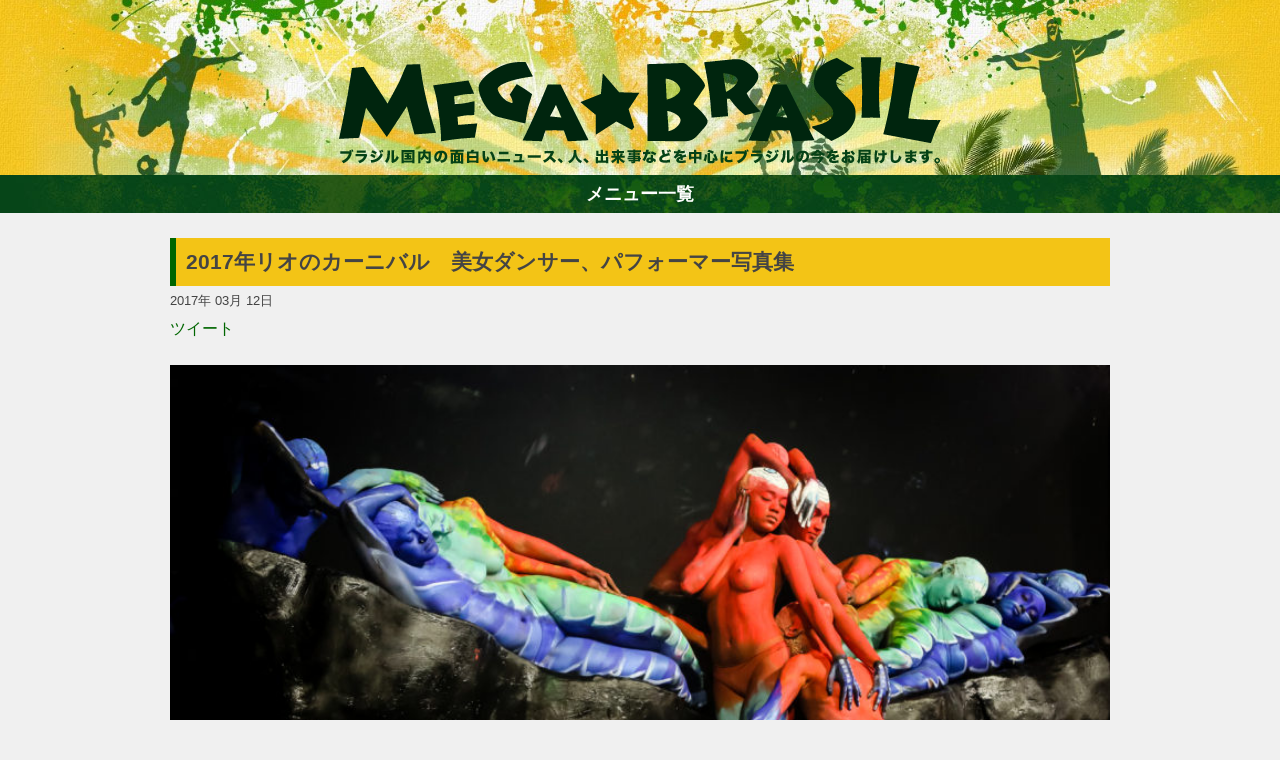

--- FILE ---
content_type: text/html; charset=UTF-8
request_url: https://megabrasil.jp/20170312_34306/
body_size: 10460
content:
<!doctype html>
<html lang="ja">
<head>
	<!-- charset -->
	<meta charset="UTF-8">
    
    <!-- viewport -->
    <meta name="viewport" content="width=device-width, initial-scale=1">
    
    <!-- perform the redirected page title -->
	<title>2017年リオのカーニバル　美女ダンサー、パフォーマー写真集  </title>

    <!-- <meta name="description" content="（写真／ Tata Barreto／Riotur）
写真は2月26日、リオデジャネイロのサンバカーニバル、「パライーゾ・ド・トゥイウチ」の行進■関連記事
・カーニバルシーズン。ポルトアレグリも街はブロッコで大賑わい
・2017リオのカーニバル写真集（4）ヴィラ・イザベウ
・リオは「路上のカーニバル」の季節
・2016年、リオのカルナヴァウが公式に幕開け
・大西洋岸森林の自然に触れられるエコロジーパーク"> -->
	<link rel="pingback" href="https://megabrasil.jp/xmlrpc.php">

    	
    <!-- preconnect -->
    <link rel="preconnect" href="https://fonts.gstatic.com" crossorigin />
    <link rel="preconnect" href="https://i0.wp.com/" crossorigin />

    <!-- wordpress header -->
	<meta name='robots' content='max-image-preview:large' />
<link rel='dns-prefetch' href='//stats.wp.com' />
<link rel='preconnect' href='//i0.wp.com' />
<link rel='preconnect' href='//c0.wp.com' />
<link rel="alternate" title="oEmbed (JSON)" type="application/json+oembed" href="https://megabrasil.jp/wp-json/oembed/1.0/embed?url=https%3A%2F%2Fmegabrasil.jp%2F20170312_34306%2F" />
<link rel="alternate" title="oEmbed (XML)" type="text/xml+oembed" href="https://megabrasil.jp/wp-json/oembed/1.0/embed?url=https%3A%2F%2Fmegabrasil.jp%2F20170312_34306%2F&#038;format=xml" />
<style id='wp-img-auto-sizes-contain-inline-css' type='text/css'>
img:is([sizes=auto i],[sizes^="auto," i]){contain-intrinsic-size:3000px 1500px}
/*# sourceURL=wp-img-auto-sizes-contain-inline-css */
</style>
<style id='wp-emoji-styles-inline-css' type='text/css'>

	img.wp-smiley, img.emoji {
		display: inline !important;
		border: none !important;
		box-shadow: none !important;
		height: 1em !important;
		width: 1em !important;
		margin: 0 0.07em !important;
		vertical-align: -0.1em !important;
		background: none !important;
		padding: 0 !important;
	}
/*# sourceURL=wp-emoji-styles-inline-css */
</style>
<link rel="https://api.w.org/" href="https://megabrasil.jp/wp-json/" /><link rel="alternate" title="JSON" type="application/json" href="https://megabrasil.jp/wp-json/wp/v2/posts/34306" /><link rel="EditURI" type="application/rsd+xml" title="RSD" href="https://megabrasil.jp/xmlrpc.php?rsd" />
<meta name="generator" content="WordPress 6.9" />
<link rel="canonical" href="https://megabrasil.jp/20170312_34306/" />
<link rel='shortlink' href='https://megabrasil.jp/?p=34306' />
	<style>img#wpstats{display:none}</style>
		<meta name="description" content="（写真／ Tata Barreto／Riotur） 写真は2月26日、リオデジャネイロのサンバカーニバル、「パ&hellip;" />
    <!-- /wp head -->

    <!-- embed style css -->
    <style type="text/css">
        /*
Theme Name: Mega ★ Brasil
Author: @coffee
Description: megabrasil.jp custom template
Version: 1.1
License: International-press
Tags: none
*/

/*--------------------------------------------------------------------------------------
		(reset elements)
*/

html, body, div, span, applet, object, iframe, h1, h2, h3, h4, h5, h6, p, 
blockquote, pre, a, abbr, acronym, address, big, cite, code, del, dfn, em, img, ins, kbd, q, s, samp, 
small, strike, strong, sub, sup, tt, var, b, u, i, center, dl, dt, dd, ol, ul, li, fieldset, form, 
label, legend, table, caption, tbody, tfoot, thead, tr, th, td, article, aside, canvas, details, embed, figure, figcaption, 
footer, header, hgroup, menu, nav, output, ruby, section, summary, time, mark, audio, video
{
	margin: 0;
	padding: 0;
	box-sizing: border-box;
}


/*--------------------------------------------------------------------
                structure
*/

html, body
{
	width:100%;
	height:100%;
}

body
{
	color:#444;
	display: flex;
	flex-direction: column;
	
	font-size:1em;
	font-family: 'Open Sans', sans-serif;

	line-height:1.8em;
    background-color:#f0f0f0;

	background-position:center top;
	background-repeat:no-repeat;
    background-size:initial;
	/* remove_evil_long_text */
	word-break: break-word;

	/* Evil ios */
    -webkit-text-size-adjust: 100%;
}

.main-header
{
	background-position:center bottom;
	background-repeat:no-repeat;
    background-size: cover;
}

main
{
    flex: 1;
}

.wrap
{
    max-width: 980px;
    margin: 0 auto;
    display: flex;
    flex-direction: row;
}

.post-container
{
    flex:1;
    padding: 0 20px;
}

.wrap aside
{
	width:300px;
}

.wrap #side-ad
{
	margin: 25px 0px;
}

.wrap img
{
	/*! height: auto !important; */
	height: auto;
}

footer
{
    margin-top: 20px;
    text-align: center;
    padding: 25px;
    color: #fff;
}

/*      responsive restructure
*/

@media only screen and (min-width: 850px)
{
	.main-header
	{
		background-image: url("/wp-content/themes/megabrasilV2/src/header.jpg");
	}
}

@media only screen and (max-width: 850px)
{
	.main-header
	{
		background-image: url("/wp-content/themes/megabrasilV2/src/header-spV2.jpg");
	}

    .wrap
    {
        flex-direction: column;
    }

	.wrap article
	{
        margin: 25px 10px;
	}

	.wrap aside,
	.post-container
	{
		margin: 0 auto;
		max-width: 680px;
	}

    .post-container
    {
        padding: 0;
    }
    
    .wrap aside
    {
        width: auto !important;
    }

    .wrap aside div
    {
		margin: 0px auto 25px auto !important;
		text-align: center;
    }
}


/*--------------------------------------------------------------------
                common
*/

h1, h2
{
    padding: 10px;
    border-left: 6px solid #060;
}

h1
{
    font-size: 1.3em;
    background-color: #F3C416;
}

h2
{
	font-size: 1.2em;
	margin-bottom: 20px;
}

h1 a,
h1 a:hover,
h1 a:visited
{
	color:#444 !important;
}

a, 
a:hover,
a:visited
{
	color: #060;
    text-decoration: none;
}

.headed
{
	margin-top: 25px;
}

.dashed
{
	padding-top: 25px;
	margin-top: 25px;
	border-top: 1px dashed;
}

.spaced
{
	padding-bottom: 25px;
	margin-bottom: 25px;
	border-bottom: 1px dashed;
}

.clear::after
{
	content: ' ';
	clear:both;
	display:block;
}

.type-button
{
	color:#fff !important;
	background:#005923;
	cursor: pointer;

	margin: 0px 3px;
	padding: 5px 10px;
	border: 1px solid;

	font-size: 1.1em;
}

.disabled
{
	cursor: default;
	background-color: #999;
}

.button-list a
{
	padding: 2px 10px;
	margin: 5px;
	border: 1px solid;
	border-radius: 10px;
	display: inline-block;
	background-color:#EDF4E2;
}

.button-list a:hover
{
	background-color: #fff;
}

/*--------------------------------------------------------------------
                header
*/

header
{
    position: relative;
}

header .logo
{
    position: absolute;
    bottom: 10px;
    width: 602px;
    height: 108px;
    background-image: url('/wp-content/themes/megabrasilV2/src/logo.png');
    background-position: center;
    background-size: contain;
    background-repeat: no-repeat;
    text-indent: -9999px;
    left: 50%;
    margin-left: -301px;
}

header .wrap
{
    height: 175px;
}

@media only screen and (max-width: 750px)
{
    header .logo
    {
        width: 350px;
        margin-left: -175px;
    }

    header .wrap
    {
        height: 150px;
    }
}

/*--------------------------------------------------------------------
                main-menu
*/

.main-menu
{
    display: flex;
    flex-direction: column-reverse;
	text-align:center;
	font-weight: bold;
	font-size: 1.1em;
}

.main-menu ul
{
	overflow: hidden;
	list-style:none;
    transition:all 0.3s ease-out;
    height:auto;
    max-height:0;
}

.main-menu li:first-child
{
	margin-top: 15px;
}

.main-menu li
{
	margin-bottom: 5px;;
}

.main-menu li a
{
	color: #060;
	padding: 10px 0px;
	display: inline-block;
}

.open
{
    max-height:1000px !important;
}

.main-menu .button
{
	padding:5px;
	cursor: pointer;
	background-image: url('/wp-content/themes/megabrasilV2/src/navi_bg.jpg');
	color: #fff;
}

/*--------------------------------------------------------------------
                content
*/
.page-container
{
	margin-top: 25px;
}

article img
{
    width:100% !important;
    height: auto;
}

article figcaption
{
    margin: 0 0 1.2em 0 !important;
    padding: 1em;
    background-color: #fff;
    text-align: center;
    font-size: 0.9em;
}

/* hotfix for video embed showing aside */
article .wp-block-embed__wrapper
{
	text-align:center;
}

article p
{
    margin-bottom: 1.2em;
}

article header
{
    margin: 25px 0px;
}

article .social
{
    height: 25px;
    overflow: hidden;
}

article .social *
{
    display: inline-block;
}

/*--------------------------------------------------------------------
                navigation
*/

.page-numbers
{
	display: flex;
	flex-direction: row;
	justify-content: center;
}

.bottom-navi
{
	display: flex;
	flex-direction: row-reverse;
	justify-content: space-between;
}

/*--------------------------------------------------------------------
        ranking styles
*/

.ranking-menu
{
	height: 30px;
}

.ranking-menu li
{
	cursor: pointer;
}

#ranking-posts
{
	margin-top: 25px;
	text-align: center;
	background-color: #fff;
	max-width: 620px;
}

#ranking-day li,
#ranking-week li,
#ranking-month li,
#ranking-year li
{
	padding: 0 10px 10px 10px;
}

#ranking-posts h3
{
	height:30px;
	text-indent:-9999px;
}


.rank-entry
{
	border-bottom: 1px dashed;
	padding: 10px;
}

.rank-title
{
	padding: 10px;
}

#ranking-posts::after
{
	display: block;
	content: ' ';
	clear: both;
}

#ranking-posts img
{
	width: auto;
	display: block;
	margin: 0 auto;
	height: 150px;
}

#ranking-posts ul
{
	list-style: none;
}

#ranking-posts .rank-entry a
{
	display:block;
}

.ranking-menu ul
{
	display: flex;
	flex-direction: row;
}

.ranking-menu ul li
{
	flex-grow: 1;
	text-align: center;
}

.rank-content
{
	min-height: 300px;
}

@media only screen and (max-width: 650px)
{
	#ranking-posts img
	{
		width: 100% !important;
		height: auto;
	}
}

/*		column main styles		//--------------------------------------------------------------
*/

.column-main
{
	margin-top: 25px;
	padding:10px;
	border:1px solid #ccc;
	background:#fff;
}

.column-main .icon
{
	background: #FAC11C;
	padding: 0px 10px;
	font-size: 1em;
	color: #fff;
	margin: 10px 0px;
	display: inline-block;
}

.column-main .preview
{
	padding:5px 0px 10px 0px
}

.column-main .read
{
	margin-bottom:10px;
}

.column-main .list
{
	background:#EDF4E2;
	padding: 10px 15px;
	margin:0px;
}

.column-main ul
{
	list-style: none;
}

.column-main li
{
	padding:5px 0px;
}


.jetpack_subscription_widget label
{
	display:none;
}

.column-box
{
	margin-top:25px;
}

.column-single
{
	margin: 0px;
	border: 1px solid #ccc;
	padding: 15px;
	background-color: #fff;
}

.column-box::after
{
	content: " ";
	display: block;
	clear: both;
}

.column-box img
{
	float:left;
	width:120px !important;
	height: auto;
	border-radius: 5px;
}

.column-box .biograph
{
	margin-left: 130px;
}

.column-box .no-image
{
	margin: 0px !important;
}

.column-box .type-button
{
	margin: 25px 25px 10px 0px;
	float: right;
}

@media only screen and (max-width: 650px)
{
	.column-box img
	{
		width:150px !important;
		float:none;
		display:block;
		margin: 0 auto 25px auto;

	}

	.column-box .biograph
	{
		margin-left: 0px;
	}
}

/* =Alignment
-------------------------------------------------------------- */

.alignleft {
	display: inline;
	float: left;
	margin: 12px 24px 12px 0;
	margin: 0.857142857rem 1.714285714rem 0.857142857rem 0;
}
.alignright {
	display: inline;
	float: right;
	margin: 12px 0 12px 24px;
	margin: 0.857142857rem 0 0.857142857rem 1.714285714rem;
}
.aligncenter {
	clear: both;
	display: block;
	margin-top: 12px;
	margin-top: 0.857142857rem;
	margin-bottom: 12px;
	margin-bottom: 0.857142857rem;
}

.in-feed-ad,
#side-ad
{
	text-align: center;
}

#side-ad
{
	min-height: 250px;
}

.authors-choise li
{
	list-style: none;
}
.authors-choise a
{
	display: block;
}


.authors-choise img
{
	width: 150px;
	height: auto;
	float: left;
	padding-right: 20px;
}

/*      responsive restructure
*/
@media only screen and (max-width: 850px)
{
	#ranking-posts .rank-entry a
	{
		min-height: 100px;
		margin: 0 auto;
	}

	#ranking-day li,
	#ranking-week li,
	#ranking-month li,
	#ranking-year li
	{
		margin: 10px;
		width: 250px;
		display: inline-grid
	}

	.entry-tags,
	.entry-category,
	.authors-choise,
	#ranking-posts
	{
		margin: 0px 10px;
	}
	
	.wp-block-embed__wrapper iframe
	{
		width:100%;
		max-width: 500px;
	}
}

@media only screen and (max-width: 600px)
{
	#ranking-day li,
	#ranking-week li,
	#ranking-month li,
	#ranking-year li
	{
		width: 100%;
		display: block;
		margin: 10px auto;
	}

	#ranking-posts img
	{
		width:auto !important;
	}
}

/*--------------------------------------------------------------------
                footer
*/

footer .wrap
{
	flex-direction: column;
}

footer a,
footer a:hover
footer a:visited
{
	color:#fff !important;
}    </style>

    <!-- app iccons -->
    <link rel="apple-touch-icon" href="https://megabrasil.jp/wp-content/themes/megabrasilV2/src/touch-icon-iphone.png">
	<link rel="apple-touch-icon" sizes="72x72" href="https://megabrasil.jp/wp-content/themes/megabrasilV2/src/touch-icon-ipad.png">
	<link rel="apple-touch-icon" sizes="114x114" href="https://megabrasil.jp/wp-content/themes/megabrasilV2/src/touch-icon-iphone-retina.png">
	<link rel="apple-touch-icon" sizes="144x144" href="https://megabrasil.jp/wp-content/themes/megabrasilV2/src/touch-icon-ipad-retina.png">
    
    <!-- GTAG -->
    
    <meta name="facebook-domain-verification" content="ssijj5gekg3mgs3qszfonj2qwcf7fm" />
    <!-- toggle and poss-load -->
    
<style id='global-styles-inline-css' type='text/css'>
:root{--wp--preset--aspect-ratio--square: 1;--wp--preset--aspect-ratio--4-3: 4/3;--wp--preset--aspect-ratio--3-4: 3/4;--wp--preset--aspect-ratio--3-2: 3/2;--wp--preset--aspect-ratio--2-3: 2/3;--wp--preset--aspect-ratio--16-9: 16/9;--wp--preset--aspect-ratio--9-16: 9/16;--wp--preset--color--black: #000000;--wp--preset--color--cyan-bluish-gray: #abb8c3;--wp--preset--color--white: #ffffff;--wp--preset--color--pale-pink: #f78da7;--wp--preset--color--vivid-red: #cf2e2e;--wp--preset--color--luminous-vivid-orange: #ff6900;--wp--preset--color--luminous-vivid-amber: #fcb900;--wp--preset--color--light-green-cyan: #7bdcb5;--wp--preset--color--vivid-green-cyan: #00d084;--wp--preset--color--pale-cyan-blue: #8ed1fc;--wp--preset--color--vivid-cyan-blue: #0693e3;--wp--preset--color--vivid-purple: #9b51e0;--wp--preset--gradient--vivid-cyan-blue-to-vivid-purple: linear-gradient(135deg,rgb(6,147,227) 0%,rgb(155,81,224) 100%);--wp--preset--gradient--light-green-cyan-to-vivid-green-cyan: linear-gradient(135deg,rgb(122,220,180) 0%,rgb(0,208,130) 100%);--wp--preset--gradient--luminous-vivid-amber-to-luminous-vivid-orange: linear-gradient(135deg,rgb(252,185,0) 0%,rgb(255,105,0) 100%);--wp--preset--gradient--luminous-vivid-orange-to-vivid-red: linear-gradient(135deg,rgb(255,105,0) 0%,rgb(207,46,46) 100%);--wp--preset--gradient--very-light-gray-to-cyan-bluish-gray: linear-gradient(135deg,rgb(238,238,238) 0%,rgb(169,184,195) 100%);--wp--preset--gradient--cool-to-warm-spectrum: linear-gradient(135deg,rgb(74,234,220) 0%,rgb(151,120,209) 20%,rgb(207,42,186) 40%,rgb(238,44,130) 60%,rgb(251,105,98) 80%,rgb(254,248,76) 100%);--wp--preset--gradient--blush-light-purple: linear-gradient(135deg,rgb(255,206,236) 0%,rgb(152,150,240) 100%);--wp--preset--gradient--blush-bordeaux: linear-gradient(135deg,rgb(254,205,165) 0%,rgb(254,45,45) 50%,rgb(107,0,62) 100%);--wp--preset--gradient--luminous-dusk: linear-gradient(135deg,rgb(255,203,112) 0%,rgb(199,81,192) 50%,rgb(65,88,208) 100%);--wp--preset--gradient--pale-ocean: linear-gradient(135deg,rgb(255,245,203) 0%,rgb(182,227,212) 50%,rgb(51,167,181) 100%);--wp--preset--gradient--electric-grass: linear-gradient(135deg,rgb(202,248,128) 0%,rgb(113,206,126) 100%);--wp--preset--gradient--midnight: linear-gradient(135deg,rgb(2,3,129) 0%,rgb(40,116,252) 100%);--wp--preset--font-size--small: 13px;--wp--preset--font-size--medium: 20px;--wp--preset--font-size--large: 36px;--wp--preset--font-size--x-large: 42px;--wp--preset--spacing--20: 0.44rem;--wp--preset--spacing--30: 0.67rem;--wp--preset--spacing--40: 1rem;--wp--preset--spacing--50: 1.5rem;--wp--preset--spacing--60: 2.25rem;--wp--preset--spacing--70: 3.38rem;--wp--preset--spacing--80: 5.06rem;--wp--preset--shadow--natural: 6px 6px 9px rgba(0, 0, 0, 0.2);--wp--preset--shadow--deep: 12px 12px 50px rgba(0, 0, 0, 0.4);--wp--preset--shadow--sharp: 6px 6px 0px rgba(0, 0, 0, 0.2);--wp--preset--shadow--outlined: 6px 6px 0px -3px rgb(255, 255, 255), 6px 6px rgb(0, 0, 0);--wp--preset--shadow--crisp: 6px 6px 0px rgb(0, 0, 0);}:where(.is-layout-flex){gap: 0.5em;}:where(.is-layout-grid){gap: 0.5em;}body .is-layout-flex{display: flex;}.is-layout-flex{flex-wrap: wrap;align-items: center;}.is-layout-flex > :is(*, div){margin: 0;}body .is-layout-grid{display: grid;}.is-layout-grid > :is(*, div){margin: 0;}:where(.wp-block-columns.is-layout-flex){gap: 2em;}:where(.wp-block-columns.is-layout-grid){gap: 2em;}:where(.wp-block-post-template.is-layout-flex){gap: 1.25em;}:where(.wp-block-post-template.is-layout-grid){gap: 1.25em;}.has-black-color{color: var(--wp--preset--color--black) !important;}.has-cyan-bluish-gray-color{color: var(--wp--preset--color--cyan-bluish-gray) !important;}.has-white-color{color: var(--wp--preset--color--white) !important;}.has-pale-pink-color{color: var(--wp--preset--color--pale-pink) !important;}.has-vivid-red-color{color: var(--wp--preset--color--vivid-red) !important;}.has-luminous-vivid-orange-color{color: var(--wp--preset--color--luminous-vivid-orange) !important;}.has-luminous-vivid-amber-color{color: var(--wp--preset--color--luminous-vivid-amber) !important;}.has-light-green-cyan-color{color: var(--wp--preset--color--light-green-cyan) !important;}.has-vivid-green-cyan-color{color: var(--wp--preset--color--vivid-green-cyan) !important;}.has-pale-cyan-blue-color{color: var(--wp--preset--color--pale-cyan-blue) !important;}.has-vivid-cyan-blue-color{color: var(--wp--preset--color--vivid-cyan-blue) !important;}.has-vivid-purple-color{color: var(--wp--preset--color--vivid-purple) !important;}.has-black-background-color{background-color: var(--wp--preset--color--black) !important;}.has-cyan-bluish-gray-background-color{background-color: var(--wp--preset--color--cyan-bluish-gray) !important;}.has-white-background-color{background-color: var(--wp--preset--color--white) !important;}.has-pale-pink-background-color{background-color: var(--wp--preset--color--pale-pink) !important;}.has-vivid-red-background-color{background-color: var(--wp--preset--color--vivid-red) !important;}.has-luminous-vivid-orange-background-color{background-color: var(--wp--preset--color--luminous-vivid-orange) !important;}.has-luminous-vivid-amber-background-color{background-color: var(--wp--preset--color--luminous-vivid-amber) !important;}.has-light-green-cyan-background-color{background-color: var(--wp--preset--color--light-green-cyan) !important;}.has-vivid-green-cyan-background-color{background-color: var(--wp--preset--color--vivid-green-cyan) !important;}.has-pale-cyan-blue-background-color{background-color: var(--wp--preset--color--pale-cyan-blue) !important;}.has-vivid-cyan-blue-background-color{background-color: var(--wp--preset--color--vivid-cyan-blue) !important;}.has-vivid-purple-background-color{background-color: var(--wp--preset--color--vivid-purple) !important;}.has-black-border-color{border-color: var(--wp--preset--color--black) !important;}.has-cyan-bluish-gray-border-color{border-color: var(--wp--preset--color--cyan-bluish-gray) !important;}.has-white-border-color{border-color: var(--wp--preset--color--white) !important;}.has-pale-pink-border-color{border-color: var(--wp--preset--color--pale-pink) !important;}.has-vivid-red-border-color{border-color: var(--wp--preset--color--vivid-red) !important;}.has-luminous-vivid-orange-border-color{border-color: var(--wp--preset--color--luminous-vivid-orange) !important;}.has-luminous-vivid-amber-border-color{border-color: var(--wp--preset--color--luminous-vivid-amber) !important;}.has-light-green-cyan-border-color{border-color: var(--wp--preset--color--light-green-cyan) !important;}.has-vivid-green-cyan-border-color{border-color: var(--wp--preset--color--vivid-green-cyan) !important;}.has-pale-cyan-blue-border-color{border-color: var(--wp--preset--color--pale-cyan-blue) !important;}.has-vivid-cyan-blue-border-color{border-color: var(--wp--preset--color--vivid-cyan-blue) !important;}.has-vivid-purple-border-color{border-color: var(--wp--preset--color--vivid-purple) !important;}.has-vivid-cyan-blue-to-vivid-purple-gradient-background{background: var(--wp--preset--gradient--vivid-cyan-blue-to-vivid-purple) !important;}.has-light-green-cyan-to-vivid-green-cyan-gradient-background{background: var(--wp--preset--gradient--light-green-cyan-to-vivid-green-cyan) !important;}.has-luminous-vivid-amber-to-luminous-vivid-orange-gradient-background{background: var(--wp--preset--gradient--luminous-vivid-amber-to-luminous-vivid-orange) !important;}.has-luminous-vivid-orange-to-vivid-red-gradient-background{background: var(--wp--preset--gradient--luminous-vivid-orange-to-vivid-red) !important;}.has-very-light-gray-to-cyan-bluish-gray-gradient-background{background: var(--wp--preset--gradient--very-light-gray-to-cyan-bluish-gray) !important;}.has-cool-to-warm-spectrum-gradient-background{background: var(--wp--preset--gradient--cool-to-warm-spectrum) !important;}.has-blush-light-purple-gradient-background{background: var(--wp--preset--gradient--blush-light-purple) !important;}.has-blush-bordeaux-gradient-background{background: var(--wp--preset--gradient--blush-bordeaux) !important;}.has-luminous-dusk-gradient-background{background: var(--wp--preset--gradient--luminous-dusk) !important;}.has-pale-ocean-gradient-background{background: var(--wp--preset--gradient--pale-ocean) !important;}.has-electric-grass-gradient-background{background: var(--wp--preset--gradient--electric-grass) !important;}.has-midnight-gradient-background{background: var(--wp--preset--gradient--midnight) !important;}.has-small-font-size{font-size: var(--wp--preset--font-size--small) !important;}.has-medium-font-size{font-size: var(--wp--preset--font-size--medium) !important;}.has-large-font-size{font-size: var(--wp--preset--font-size--large) !important;}.has-x-large-font-size{font-size: var(--wp--preset--font-size--x-large) !important;}
/*# sourceURL=global-styles-inline-css */
</style>
</head>

<body>
<header class="main-header">
    <div class="wrap">
        <!-- content  -->
        <div class="logo">
            Mega ★ Brasil            <div>ブラジルの新鮮なニュース、コラムを独自の目線から楽しくお届けします。もっとブラジルのことを知ってもっと好きになろう！</div>
        </div >
    </div>
</header>

<nav class="main-menu">
    <ul id="main-list">
        <li class="searchBox">
            <form method="get" action="https://megabrasil.jp/">
                <input class="searchWord" type="text"   name="s" size="30"  value="">
                <input class="searchBtn"  type="submit" value="検索">
            </form>
        </li>
        <li><a href="/">ホーム</a></li>
        <li><a href="/category/fashion/">ファション</a></li>
        <li><a href="/category/entertainment/">エンターテイメント</a></li>
        <li><a href="/category/gourmet/">グルメ</a></li>
        <li><a href="/category/travel/">トラベル</a></li>
        <li><a href="/category/soccer/">サッカー</a></li>
        <li><a href="/category/PEOPLE/">PEOPLE</a></li>
        <li><a href="/category/business/">ビジネス</a></li>
        <li><a href="/column/">コラム</a></li>
        <!-- <li><a class="navi_personDb" href="/jdb/">h</a></li> -->
    </ul>
    <div class="button" onclick="toggle()">メニュー一覧</div>
</nav>
<!-- main content starts here -->
<main>
    <!-- post -->
    <div class="wrap">
        <div class="post-container">
        
<!-- article -->
<article id="post-34306" class="spaced">
    <header>
        <h1>2017年リオのカーニバル　美女ダンサー、パフォーマー写真集</h1>
                <small>2017年 03月 12日</small>
        <!-- social -->
        <div class="social">
            <a href="https://twitter.com/share" class="twitter-share-button" data-url="https://megabrasil.jp/20170312_34306/" data-text="2017年リオのカーニバル　美女ダンサー、パフォーマー写真集 #brasil" data-via="megabrasiljp" data-lang="ja">ツイート</a>
            <div class="fb-like" data-href="https://megabrasil.jp/20170312_34306/" data-layout="button_count" data-action="like" data-show-faces="false" data-share="true" data-width="180" ></div>
        </div>
        <!-- /social -->
            </header>
    <p><p><a href="/wp-content/uploads/nyan-station/e75f53456488e9d800a9254b2c8a1ef2.jpg"><img decoding="async" src="/wp-content/uploads/nyan-station/e75f53456488e9d800a9254b2c8a1ef2.jpg" alt="リオのカーニバル　美女　写真" class="alignnone size-full wp-image-34327"></a></p>
<p>（写真／ Tata Barreto／Riotur）<br />
写真は2月26日、リオデジャネイロのサンバカーニバル、「パライーゾ・ド・トゥイウチ」の行進</p>
<div class="page-numbers dashed"><span class="type-button disabled">1</span><a class="type-button" href="https://megabrasil.jp/20170312_34306/2/">2</a><a class="type-button" href="https://megabrasil.jp/20170312_34306/3/">3</a><a class="type-button" href="https://megabrasil.jp/20170312_34306/4/">4</a><a class="type-button" href="https://megabrasil.jp/20170312_34306/5/">5</a><a class="type-button" href="https://megabrasil.jp/20170312_34306/6/">6</a><a class="type-button" href="https://megabrasil.jp/20170312_34306/7/">7</a></div><div class="NS_navi dashed"><input type="button" onclick="NS_navi.back()" class="type-button" value="戻る"></div></article>
<!-- /article -->

<ul class="authors-choise"><h2>著者のおすすめ</h2><li class="clear spaced"><img width="300" height="205" src="https://i0.wp.com/megabrasil.jp/wp-content/uploads/nyan-station/ff89fcb4c6399eb84760d762ae16709f.jpg?fit=300%2C205&amp;ssl=1" class="attachment-ranking-thumb size-ranking-thumb wp-post-image" alt="ブロッコ・ダ・ラージェ" decoding="async" fetchpriority="high" srcset="https://i0.wp.com/megabrasil.jp/wp-content/uploads/nyan-station/ff89fcb4c6399eb84760d762ae16709f.jpg?w=1387&amp;ssl=1 1387w, https://i0.wp.com/megabrasil.jp/wp-content/uploads/nyan-station/ff89fcb4c6399eb84760d762ae16709f.jpg?resize=300%2C205&amp;ssl=1 300w, https://i0.wp.com/megabrasil.jp/wp-content/uploads/nyan-station/ff89fcb4c6399eb84760d762ae16709f.jpg?resize=680%2C465&amp;ssl=1 680w, https://i0.wp.com/megabrasil.jp/wp-content/uploads/nyan-station/ff89fcb4c6399eb84760d762ae16709f.jpg?resize=150%2C104&amp;ssl=1 150w, https://i0.wp.com/megabrasil.jp/wp-content/uploads/nyan-station/ff89fcb4c6399eb84760d762ae16709f.jpg?resize=768%2C525&amp;ssl=1 768w" sizes="(max-width: 300px) 100vw, 300px" /><a href="https://megabrasil.jp/20170208_33792/">カーニバルシーズン。ポルトアレグリも街はブロッコで大賑わい</a></li><li class="clear spaced"><img width="300" height="295" src="https://i0.wp.com/megabrasil.jp/wp-content/uploads/nyan-station/c01c9a68e29332814d2d88a17cc0b504.jpg?fit=300%2C295&amp;ssl=1" class="attachment-ranking-thumb size-ranking-thumb wp-post-image" alt="ヴィラ・イザベウ　サブリナ・サトウ" decoding="async" srcset="https://i0.wp.com/megabrasil.jp/wp-content/uploads/nyan-station/c01c9a68e29332814d2d88a17cc0b504.jpg?w=1172&amp;ssl=1 1172w, https://i0.wp.com/megabrasil.jp/wp-content/uploads/nyan-station/c01c9a68e29332814d2d88a17cc0b504.jpg?resize=300%2C295&amp;ssl=1 300w, https://i0.wp.com/megabrasil.jp/wp-content/uploads/nyan-station/c01c9a68e29332814d2d88a17cc0b504.jpg?resize=680%2C670&amp;ssl=1 680w, https://i0.wp.com/megabrasil.jp/wp-content/uploads/nyan-station/c01c9a68e29332814d2d88a17cc0b504.jpg?resize=106%2C104&amp;ssl=1 106w, https://i0.wp.com/megabrasil.jp/wp-content/uploads/nyan-station/c01c9a68e29332814d2d88a17cc0b504.jpg?resize=768%2C756&amp;ssl=1 768w" sizes="(max-width: 300px) 100vw, 300px" /><a href="https://megabrasil.jp/20170305_34149/">2017リオのカーニバル写真集（4）ヴィラ・イザベウ</a></li><li class="clear spaced"><img width="300" height="205" src="https://i0.wp.com/megabrasil.jp/wp-content/uploads/nyan-station/11fd723168470e1b71622b449d7fb36e.jpg?fit=300%2C205&amp;ssl=1" class="attachment-ranking-thumb size-ranking-thumb wp-post-image" alt="モノブロコ" decoding="async" srcset="https://i0.wp.com/megabrasil.jp/wp-content/uploads/nyan-station/11fd723168470e1b71622b449d7fb36e.jpg?w=800&amp;ssl=1 800w, https://i0.wp.com/megabrasil.jp/wp-content/uploads/nyan-station/11fd723168470e1b71622b449d7fb36e.jpg?resize=300%2C205&amp;ssl=1 300w, https://i0.wp.com/megabrasil.jp/wp-content/uploads/nyan-station/11fd723168470e1b71622b449d7fb36e.jpg?resize=680%2C464&amp;ssl=1 680w, https://i0.wp.com/megabrasil.jp/wp-content/uploads/nyan-station/11fd723168470e1b71622b449d7fb36e.jpg?resize=150%2C102&amp;ssl=1 150w, https://i0.wp.com/megabrasil.jp/wp-content/uploads/nyan-station/11fd723168470e1b71622b449d7fb36e.jpg?resize=768%2C524&amp;ssl=1 768w" sizes="(max-width: 300px) 100vw, 300px" /><a href="https://megabrasil.jp/20170211_33711/">リオは「路上のカーニバル」の季節</a></li><li class="clear spaced"><img width="300" height="200" src="https://i0.wp.com/megabrasil.jp/wp-content/uploads/nyan-station/d813f7cc9ffa605d0e12211ec74102cf.jpg?fit=300%2C200&amp;ssl=1" class="attachment-ranking-thumb size-ranking-thumb wp-post-image" alt="リオのカーニバル" decoding="async" loading="lazy" srcset="https://i0.wp.com/megabrasil.jp/wp-content/uploads/nyan-station/d813f7cc9ffa605d0e12211ec74102cf.jpg?w=800&amp;ssl=1 800w, https://i0.wp.com/megabrasil.jp/wp-content/uploads/nyan-station/d813f7cc9ffa605d0e12211ec74102cf.jpg?resize=300%2C200&amp;ssl=1 300w, https://i0.wp.com/megabrasil.jp/wp-content/uploads/nyan-station/d813f7cc9ffa605d0e12211ec74102cf.jpg?resize=680%2C453&amp;ssl=1 680w, https://i0.wp.com/megabrasil.jp/wp-content/uploads/nyan-station/d813f7cc9ffa605d0e12211ec74102cf.jpg?resize=150%2C100&amp;ssl=1 150w, https://i0.wp.com/megabrasil.jp/wp-content/uploads/nyan-station/d813f7cc9ffa605d0e12211ec74102cf.jpg?resize=768%2C512&amp;ssl=1 768w" sizes="auto, (max-width: 300px) 100vw, 300px" /><a href="https://megabrasil.jp/20160207_27808/">2016年、リオのカルナヴァウが公式に幕開け</a></li><li class="clear spaced"><img width="300" height="185" src="https://i0.wp.com/megabrasil.jp/wp-content/uploads/nyan-station/0908a84d28a5d183b64e07d58c324a17.jpg?fit=300%2C185&amp;ssl=1" class="attachment-ranking-thumb size-ranking-thumb wp-post-image" alt="ファミリア・リマ エコロジーパーク" decoding="async" loading="lazy" srcset="https://i0.wp.com/megabrasil.jp/wp-content/uploads/nyan-station/0908a84d28a5d183b64e07d58c324a17.jpg?w=881&amp;ssl=1 881w, https://i0.wp.com/megabrasil.jp/wp-content/uploads/nyan-station/0908a84d28a5d183b64e07d58c324a17.jpg?resize=300%2C185&amp;ssl=1 300w, https://i0.wp.com/megabrasil.jp/wp-content/uploads/nyan-station/0908a84d28a5d183b64e07d58c324a17.jpg?resize=680%2C419&amp;ssl=1 680w, https://i0.wp.com/megabrasil.jp/wp-content/uploads/nyan-station/0908a84d28a5d183b64e07d58c324a17.jpg?resize=150%2C92&amp;ssl=1 150w, https://i0.wp.com/megabrasil.jp/wp-content/uploads/nyan-station/0908a84d28a5d183b64e07d58c324a17.jpg?resize=768%2C473&amp;ssl=1 768w" sizes="auto, (max-width: 300px) 100vw, 300px" /><a href="https://megabrasil.jp/20170221_33967/">大西洋岸森林の自然に触れられるエコロジーパーク</a></li></ul><!-- entry-category -->
<div class="entry-category button-list">
    カテゴリ : <a href="https://megabrasil.jp/category/entertainment/">エンターテインメント</a><a href="https://megabrasil.jp/category/%e5%ae%97%e6%95%99/">宗教</a></div>
<!-- tags --><div class="entry-tags spaced button-list">タグ：<a href="https://megabrasil.jp/tag/%e3%81%8a%e7%a5%ad%e3%82%8a%e3%83%bb%e3%82%ab%e3%83%ab%e3%83%8a%e3%83%b4%e3%82%a1%e3%82%a6/">お祭り・カルナヴァウ</a><a href="https://megabrasil.jp/tag/%e3%82%a4%e3%83%99%e3%83%b3%e3%83%88/">イベント</a><a href="https://megabrasil.jp/tag/%e3%83%a2%e3%83%87%e3%83%ab/">モデル</a><a href="https://megabrasil.jp/tag/%e5%ae%97%e6%95%99/">宗教</a></div>        </div>
            </div>
</main>


<footer>
	<div class="wrap">
        <nav>
            <!-- /page-template -->
            
            <a href="https://megabrasil.jp/about/">Mega★Brasilとは</a> | 
            <a href="https://megabrasil.jp/privacy/">プライバシーポリシー</a> | 
            <a href="https://megabrasil.jp/corporation/">運営者</a> | 
            <!-- <a href="https://megabrasil.jp/shoukai/">筆者紹介</a> | -->
            <a href="https://megabrasil.jp/riyou/">利用規約</a> |
            <a href="https://megabrasil.jp/contact/">お問合せ</a>
        </nav>
        <small> 2013-2026 IPC World Inc. All Rights Reserved </small>

        <!-- facebook root -->
        <div id="fb-root"></div>

         
        <!-- wp_footer() -->
        




<script data-jetpack-boost="ignore" id="wp-emoji-settings" type="application/json">
{"baseUrl":"https://s.w.org/images/core/emoji/17.0.2/72x72/","ext":".png","svgUrl":"https://s.w.org/images/core/emoji/17.0.2/svg/","svgExt":".svg","source":{"concatemoji":"https://megabrasil.jp/wp-includes/js/wp-emoji-release.min.js?ver=6.9"}}
</script>

        
         
    </div>
</footer>

<script>window.dataLayer = window.dataLayer || []; function gtag(){dataLayer.push(arguments);} gtag("js", new Date()); gtag("config", "G-KYE3090T6S"); </script><script type="text/javascript">

        function add_scripts()
        {
             
            // scripts embed
            var src_list = [
                "https://www.googletagmanager.com/gtag/js?id=G-KYE3090T6S",
                "https://platform.twitter.com/widgets.js",
                "https://connect.facebook.net/ja_JP/all.js#xfbml=1&appId=523008937817765",
                "https://pagead2.googlesyndication.com/pagead/js/adsbygoogle.js?client=ca-pub-7263457982691303",
                "https://megabrasil.jp/wp-content/themes/megabrasilV2/js/navigation.js"
            ];

            
            // scripts embed
            var css_list = ["https://megabrasil.jp/wp-content/themes/megabrasilV2/css/all.css?v=1.5.2"];

            for( var a = 0; a < css_list.length; a++)
            {
                var new_doom = document.createElement("link");
                new_doom.setAttribute("rel", "stylesheet");
                document.head.appendChild( new_doom );
                new_doom.setAttribute("href", css_list[a]);
            }

            for( var a = 0; a < src_list.length; a++)
            {
                var new_doom = document.createElement("script");
                new_doom.setAttribute("crossorigin", "anonymous");
                document.head.appendChild(new_doom);
                new_doom.setAttribute("src", src_list[a]);
            }
        }

        if( 'sessionStorage' in window && !sessionStorage.getItem("first_run"))
        {
            // cache must have done at this time, so no more delay
            sessionStorage.setItem("first_run", true);

            // execute the scripts after 5s
            setTimeout(add_scripts, 5000);
        }
        else
        {
            // just add them
            add_scripts();
        }
    </script><script type="speculationrules">
{"prefetch":[{"source":"document","where":{"and":[{"href_matches":"/*"},{"not":{"href_matches":["/wp-*.php","/wp-admin/*","/wp-content/uploads/*","/wp-content/*","/wp-content/plugins/*","/wp-content/themes/megabrasilV2/*","/*\\?(.+)"]}},{"not":{"selector_matches":"a[rel~=\"nofollow\"]"}},{"not":{"selector_matches":".no-prefetch, .no-prefetch a"}}]},"eagerness":"conservative"}]}
</script><script type="text/javascript" id="nyan-station-navi-js-extra">
/* <![CDATA[ */
var NS_navi = {"type":"single","post_id":"34306","link":"https://megabrasil.jp/20170312_34306/","home":"https://megabrasil.jp"};
//# sourceURL=nyan-station-navi-js-extra
/* ]]> */
</script><script type="text/javascript" src="https://megabrasil.jp/wp-content/plugins/nyan-station_navi/NS_navi.js?ver=1.0" id="nyan-station-navi-js"></script><script type="text/javascript" src="https://stats.wp.com/e-202604.js" id="jetpack-stats-js" data-wp-strategy="defer"></script><script type="text/javascript" id="jetpack-stats-js-after">
/* <![CDATA[ */
_stq = window._stq || [];
_stq.push([ "view", JSON.parse("{\"v\":\"ext\",\"blog\":\"220485393\",\"post\":\"34306\",\"tz\":\"9\",\"srv\":\"megabrasil.jp\",\"j\":\"1:14.2.1\"}") ]);
_stq.push([ "clickTrackerInit", "220485393", "34306" ]);
//# sourceURL=jetpack-stats-js-after
/* ]]> */
</script><script type="module">
/* <![CDATA[ */
/*! This file is auto-generated */
const a=JSON.parse(document.getElementById("wp-emoji-settings").textContent),o=(window._wpemojiSettings=a,"wpEmojiSettingsSupports"),s=["flag","emoji"];function i(e){try{var t={supportTests:e,timestamp:(new Date).valueOf()};sessionStorage.setItem(o,JSON.stringify(t))}catch(e){}}function c(e,t,n){e.clearRect(0,0,e.canvas.width,e.canvas.height),e.fillText(t,0,0);t=new Uint32Array(e.getImageData(0,0,e.canvas.width,e.canvas.height).data);e.clearRect(0,0,e.canvas.width,e.canvas.height),e.fillText(n,0,0);const a=new Uint32Array(e.getImageData(0,0,e.canvas.width,e.canvas.height).data);return t.every((e,t)=>e===a[t])}function p(e,t){e.clearRect(0,0,e.canvas.width,e.canvas.height),e.fillText(t,0,0);var n=e.getImageData(16,16,1,1);for(let e=0;e<n.data.length;e++)if(0!==n.data[e])return!1;return!0}function u(e,t,n,a){switch(t){case"flag":return n(e,"\ud83c\udff3\ufe0f\u200d\u26a7\ufe0f","\ud83c\udff3\ufe0f\u200b\u26a7\ufe0f")?!1:!n(e,"\ud83c\udde8\ud83c\uddf6","\ud83c\udde8\u200b\ud83c\uddf6")&&!n(e,"\ud83c\udff4\udb40\udc67\udb40\udc62\udb40\udc65\udb40\udc6e\udb40\udc67\udb40\udc7f","\ud83c\udff4\u200b\udb40\udc67\u200b\udb40\udc62\u200b\udb40\udc65\u200b\udb40\udc6e\u200b\udb40\udc67\u200b\udb40\udc7f");case"emoji":return!a(e,"\ud83e\u1fac8")}return!1}function f(e,t,n,a){let r;const o=(r="undefined"!=typeof WorkerGlobalScope&&self instanceof WorkerGlobalScope?new OffscreenCanvas(300,150):document.createElement("canvas")).getContext("2d",{willReadFrequently:!0}),s=(o.textBaseline="top",o.font="600 32px Arial",{});return e.forEach(e=>{s[e]=t(o,e,n,a)}),s}function r(e){var t=document.createElement("script");t.src=e,t.defer=!0,document.head.appendChild(t)}a.supports={everything:!0,everythingExceptFlag:!0},new Promise(t=>{let n=function(){try{var e=JSON.parse(sessionStorage.getItem(o));if("object"==typeof e&&"number"==typeof e.timestamp&&(new Date).valueOf()<e.timestamp+604800&&"object"==typeof e.supportTests)return e.supportTests}catch(e){}return null}();if(!n){if("undefined"!=typeof Worker&&"undefined"!=typeof OffscreenCanvas&&"undefined"!=typeof URL&&URL.createObjectURL&&"undefined"!=typeof Blob)try{var e="postMessage("+f.toString()+"("+[JSON.stringify(s),u.toString(),c.toString(),p.toString()].join(",")+"));",a=new Blob([e],{type:"text/javascript"});const r=new Worker(URL.createObjectURL(a),{name:"wpTestEmojiSupports"});return void(r.onmessage=e=>{i(n=e.data),r.terminate(),t(n)})}catch(e){}i(n=f(s,u,c,p))}t(n)}).then(e=>{for(const n in e)a.supports[n]=e[n],a.supports.everything=a.supports.everything&&a.supports[n],"flag"!==n&&(a.supports.everythingExceptFlag=a.supports.everythingExceptFlag&&a.supports[n]);var t;a.supports.everythingExceptFlag=a.supports.everythingExceptFlag&&!a.supports.flag,a.supports.everything||((t=a.source||{}).concatemoji?r(t.concatemoji):t.wpemoji&&t.twemoji&&(r(t.twemoji),r(t.wpemoji)))});
//# sourceURL=https://megabrasil.jp/wp-includes/js/wp-emoji-loader.min.js
/* ]]> */
</script></body>
</html>
